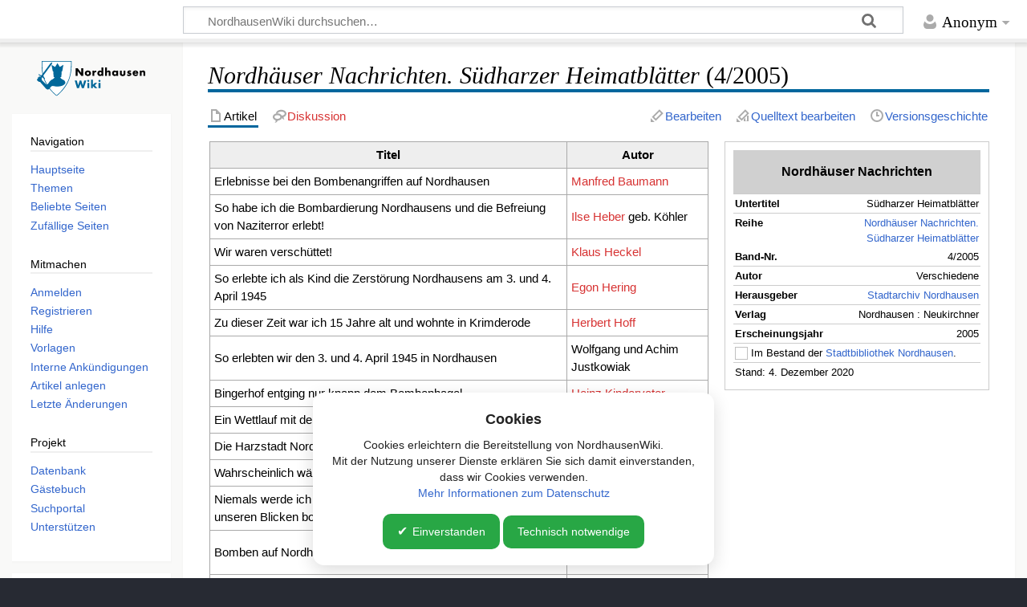

--- FILE ---
content_type: text/html; charset=UTF-8
request_url: https://nordhausen-wiki.de/wiki/Nordh%C3%A4user_Nachrichten._S%C3%BCdharzer_Heimatbl%C3%A4tter_%284/2005%29
body_size: 9690
content:
<!DOCTYPE html>
<html class="client-nojs" lang="de" dir="ltr">
<head>
<meta charset="UTF-8">
<title>Nordhäuser Nachrichten. Südharzer Heimatblätter (4/2005) – NordhausenWiki</title>
<script>document.documentElement.className="client-js";RLCONF={"wgBreakFrames":false,"wgSeparatorTransformTable":[",\t.",".\t,"],"wgDigitTransformTable":["",""],"wgDefaultDateFormat":"dmy","wgMonthNames":["","Januar","Februar","März","April","Mai","Juni","Juli","August","September","Oktober","November","Dezember"],"wgRequestId":"aXeTQVjddNRyKapGK_iW8AAAAI0","wgCanonicalNamespace":"","wgCanonicalSpecialPageName":false,"wgNamespaceNumber":0,"wgPageName":"Nordhäuser_Nachrichten._Südharzer_Heimatblätter_(4/2005)","wgTitle":"Nordhäuser Nachrichten. Südharzer Heimatblätter (4/2005)","wgCurRevisionId":19411,"wgRevisionId":19411,"wgArticleId":5339,"wgIsArticle":true,"wgIsRedirect":false,"wgAction":"view","wgUserName":null,"wgUserGroups":["*"],"wgCategories":["Werke"],"wgPageViewLanguage":"de","wgPageContentLanguage":"de","wgPageContentModel":"wikitext","wgRelevantPageName":"Nordhäuser_Nachrichten._Südharzer_Heimatblätter_(4/2005)","wgRelevantArticleId":5339,"wgIsProbablyEditable":true,"wgRelevantPageIsProbablyEditable":true,"wgRestrictionEdit":[],"wgRestrictionMove":[],"wgCiteReferencePreviewsActive":true,"wgConfirmEditCaptchaNeededForGenericEdit":false,"wgVisualEditor":{"pageLanguageCode":"de","pageLanguageDir":"ltr","pageVariantFallbacks":"de"},"wgPopupsFlags":0,"prpProofreadPageBookNamespaces":[0],"wgEditSubmitButtonLabelPublish":false,"wgCheckUserClientHintsHeadersJsApi":["brands","architecture","bitness","fullVersionList","mobile","model","platform","platformVersion"]};
RLSTATE={"site.styles":"ready","user.styles":"ready","user":"ready","user.options":"loading","ext.proofreadpage.base":"ready","ext.proofreadpage.article":"ready","skins.timeless":"ready","ext.visualEditor.desktopArticleTarget.noscript":"ready","mediawiki.interface.helpers.styles":"ready","mediawiki.interface.helpers.linker.styles":"ready"};RLPAGEMODULES=["site","mediawiki.page.ready","skins.timeless.js","ext.CookieBanner","ext.visualEditor.desktopArticleTarget.init","ext.visualEditor.targetLoader","ext.popups","ext.checkUser.clientHints","ext.gadget.Slideshow","ext.gadget.ZoomViewer","ext.gadget.CollapsibleTemplates","ext.gadget.fastcci","ext.gadget.UploadWizard","ext.gadget.Long-Image-Names-in-Categories","ext.gadget.Stockphoto","ext.gadget.WatchlistNotice","ext.gadget.WikiMiniAtlas","ext.gadget.LanguageSelect","ext.gadget.PictureOfTheYearEnhancements"];</script>
<script>(RLQ=window.RLQ||[]).push(function(){mw.loader.impl(function(){return["user.options@12s5i",function($,jQuery,require,module){mw.user.tokens.set({"patrolToken":"+\\","watchToken":"+\\","csrfToken":"+\\"});
}];});});</script>
<link rel="stylesheet" href="/load.php?lang=de&amp;modules=ext.proofreadpage.article%2Cbase%7Cext.visualEditor.desktopArticleTarget.noscript%7Cmediawiki.interface.helpers.linker.styles%7Cmediawiki.interface.helpers.styles%7Cskins.timeless&amp;only=styles&amp;skin=timeless">
<script async="" src="/load.php?lang=de&amp;modules=startup&amp;only=scripts&amp;raw=1&amp;skin=timeless"></script>
<meta name="ResourceLoaderDynamicStyles" content="">
<link rel="stylesheet" href="/load.php?lang=de&amp;modules=site.styles&amp;only=styles&amp;skin=timeless">
<meta name="generator" content="MediaWiki 1.45.1">
<meta name="robots" content="max-image-preview:standard">
<meta name="format-detection" content="telephone=no">
<meta name="twitter:card" content="summary_large_image">
<meta name="viewport" content="width=device-width, initial-scale=1.0, user-scalable=yes, minimum-scale=0.25, maximum-scale=5.0">
<link rel="alternate" type="application/x-wiki" title="Bearbeiten" href="/index.php?title=Nordh%C3%A4user_Nachrichten._S%C3%BCdharzer_Heimatbl%C3%A4tter_(4/2005)&amp;action=edit">
<link rel="search" type="application/opensearchdescription+xml" href="/rest.php/v1/search" title="NordhausenWiki (de)">
<link rel="EditURI" type="application/rsd+xml" href="https://nordhausen-wiki.de/api.php?action=rsd">
<link rel="license" href="https://creativecommons.org/licenses/by-sa/3.0/de/">
<link rel="alternate" type="application/atom+xml" title="Atom-Feed für „NordhausenWiki“" href="/index.php?title=Spezial:Letzte_%C3%84nderungen&amp;feed=atom">

<!-- Matomo -->
<script>
  var _paq = window._paq = window._paq || [];
  /* tracker methods like "setCustomDimension" should be called before "trackPageView" */
  _paq.push(['trackPageView']);
  _paq.push(['enableLinkTracking']);
  (function() {
    var u="//statistik.nordhausen-wiki.de/";
    _paq.push(['setTrackerUrl', u+'matomo.php']);
    _paq.push(['setSiteId', '1']);
    var d=document, g=d.createElement('script'), s=d.getElementsByTagName('script')[0];
    g.async=true; g.src=u+'matomo.js'; s.parentNode.insertBefore(g,s);
  })();
</script>
<!-- End Matomo Code -->

<meta property="og:title" content="Nordhäuser Nachrichten. Südharzer Heimatblätter (4/2005)">
<meta property="og:site_name" content="NordhausenWiki">
<meta property="og:url" content="https://nordhausen-wiki.de/wiki/Nordh%C3%A4user_Nachrichten._S%C3%BCdharzer_Heimatbl%C3%A4tter_(4/2005)">
<meta property="article:modified_time" content="2020-12-04T13:08:31Z">
<meta property="article:published_time" content="2020-12-04T13:08:31Z">
<script type="application/ld+json">{"@context":"http:\/\/schema.org","@type":"Article","name":"Nordh\u00e4user Nachrichten. S\u00fcdharzer Heimatbl\u00e4tter (4\/2005) \u2013 NordhausenWiki","headline":"Nordh\u00e4user Nachrichten. S\u00fcdharzer Heimatbl\u00e4tter (4\/2005) \u2013 NordhausenWiki","mainEntityOfPage":"Nordh\u00e4user Nachrichten. S\u00fcdharzer Heimatbl\u00e4tter (4\/2005)","identifier":"https:\/\/nordhausen-wiki.de\/wiki\/Nordh%C3%A4user_Nachrichten._S%C3%BCdharzer_Heimatbl%C3%A4tter_(4\/2005)","url":"https:\/\/nordhausen-wiki.de\/wiki\/Nordh%C3%A4user_Nachrichten._S%C3%BCdharzer_Heimatbl%C3%A4tter_(4\/2005)","dateModified":"2020-12-04T13:08:31Z","datePublished":"2020-12-04T13:08:31Z","image":[],"author":{"@type":"Organization","name":"NordhausenWiki","url":"https:\/\/nordhausen-wiki.de","logo":[]},"publisher":{"@type":"Organization","name":"NordhausenWiki","url":"https:\/\/nordhausen-wiki.de","logo":[]},"potentialAction":{"@type":"SearchAction","target":"https:\/\/nordhausen-wiki.de\/index.php?title=Spezial:Search&search={search_term}","query-input":"required name=search_term"}}</script>
</head>
<body class="mediawiki ltr sitedir-ltr mw-hide-empty-elt ns-0 ns-subject mw-editable page-Nordhäuser_Nachrichten_Südharzer_Heimatblätter_4_2005 rootpage-Nordhäuser_Nachrichten_Südharzer_Heimatblätter_4_2005 skin-timeless action-view skin--responsive"><div id="mw-wrapper"><div id="mw-header-container" class="ts-container"><div id="mw-header" class="ts-inner"><div id="user-tools"><div id="personal"><h2><span>Anonym</span></h2><div id="personal-inner" class="dropdown"><div role="navigation" class="mw-portlet" id="p-personal" title="Benutzermenü" aria-labelledby="p-personal-label"><h3 id="p-personal-label" lang="de" dir="ltr">Nicht angemeldet</h3><div class="mw-portlet-body"><ul lang="de" dir="ltr"><li id="pt-anontalk" class="mw-list-item"><a href="/wiki/Spezial:Meine_Diskussionsseite" title="Diskussion über Änderungen von dieser IP-Adresse [n]" accesskey="n"><span>Diskussionsseite</span></a></li><li id="pt-anoncontribs" class="mw-list-item"><a href="/wiki/Spezial:Meine_Beitr%C3%A4ge" title="Eine Liste der Bearbeitungen, die von dieser IP-Adresse gemacht wurden [y]" accesskey="y"><span>Beiträge</span></a></li><li id="pt-createaccount" class="mw-list-item"><a href="/index.php?title=Spezial:Benutzerkonto_anlegen&amp;returnto=Nordh%C3%A4user+Nachrichten.+S%C3%BCdharzer+Heimatbl%C3%A4tter+%284%2F2005%29" title="Wir ermutigen dich dazu, ein Benutzerkonto zu erstellen und dich anzumelden. Es ist jedoch nicht zwingend erforderlich."><span>Benutzerkonto erstellen</span></a></li><li id="pt-login" class="mw-list-item"><a href="/index.php?title=Spezial:Anmelden&amp;returnto=Nordh%C3%A4user+Nachrichten.+S%C3%BCdharzer+Heimatbl%C3%A4tter+%284%2F2005%29" title="Sich anzumelden wird gerne gesehen, ist jedoch nicht zwingend erforderlich. [o]" accesskey="o"><span>Anmelden</span></a></li></ul></div></div></div></div></div><div id="p-logo-text" class="mw-portlet" role="banner"><a id="p-banner" class="mw-wiki-title wordmark" href="/wiki/Hauptseite"><img src="https://nordhausen-wiki.de/images/NordhausenWiki_Logo.svg" height="50" width="150"></a></div><div class="mw-portlet" id="p-search"><h3 lang="de" dir="ltr"><label for="searchInput">Suche</label></h3><form action="/index.php" id="searchform"><div id="simpleSearch"><div id="searchInput-container"><input type="search" name="search" placeholder="NordhausenWiki durchsuchen…" aria-label="NordhausenWiki durchsuchen…" autocapitalize="sentences" spellcheck="false" title="NordhausenWiki durchsuchen [f]" accesskey="f" id="searchInput"></div><input type="hidden" value="Spezial:Suche" name="title"><input class="searchButton mw-fallbackSearchButton" type="submit" name="fulltext" title="Suche nach Seiten, die diesen Text enthalten" id="mw-searchButton" value="Suchen"><input class="searchButton" type="submit" name="go" title="Gehe direkt zu der Seite mit genau diesem Namen, falls sie vorhanden ist." id="searchButton" value="Seite"></div></form></div></div><div class="visualClear"></div></div><div id="mw-header-hack" class="color-bar"><div class="color-middle-container"><div class="color-middle"></div></div><div class="color-left"></div><div class="color-right"></div></div><div id="mw-header-nav-hack"><div class="color-bar"><div class="color-middle-container"><div class="color-middle"></div></div><div class="color-left"></div><div class="color-right"></div></div></div><div id="menus-cover"></div><div id="mw-content-container" class="ts-container"><div id="mw-content-block" class="ts-inner"><div id="mw-content-wrapper"><div id="mw-content"><div id="content" class="mw-body" role="main"><div class="mw-indicators">
</div>
<h1 id="firstHeading" class="firstHeading mw-first-heading"><i>Nordhäuser Nachrichten. Südharzer Heimatblätter</i> (4/2005)</h1><div id="bodyContentOuter"><div id="siteSub">Aus NordhausenWiki</div><div id="mw-page-header-links"><div role="navigation" class="mw-portlet tools-inline" id="p-namespaces" aria-labelledby="p-namespaces-label"><h3 id="p-namespaces-label" lang="de" dir="ltr">Namensräume</h3><div class="mw-portlet-body"><ul lang="de" dir="ltr"><li id="ca-nstab-main" class="selected mw-list-item"><a href="/wiki/Nordh%C3%A4user_Nachrichten._S%C3%BCdharzer_Heimatbl%C3%A4tter_(4/2005)" title="Seiteninhalt anzeigen [c]" accesskey="c"><span>Artikel</span></a></li><li id="ca-talk" class="new mw-list-item"><a href="/index.php?title=Diskussion:Nordh%C3%A4user_Nachrichten._S%C3%BCdharzer_Heimatbl%C3%A4tter_(4/2005)&amp;action=edit&amp;redlink=1" rel="discussion" class="new" title="Diskussion zum Seiteninhalt (Seite nicht vorhanden) [t]" accesskey="t"><span>Diskussion</span></a></li></ul></div></div><div role="navigation" class="mw-portlet tools-inline" id="p-more" aria-labelledby="p-more-label"><h3 id="p-more-label" lang="de" dir="ltr">Mehr</h3><div class="mw-portlet-body"><ul lang="de" dir="ltr"><li id="ca-more" class="dropdown-toggle mw-list-item"><span>Mehr</span></li></ul></div></div><div role="navigation" class="mw-portlet tools-inline" id="p-views" aria-labelledby="p-views-label"><h3 id="p-views-label" lang="de" dir="ltr">Seitenaktionen</h3><div class="mw-portlet-body"><ul lang="de" dir="ltr"><li id="ca-view" class="selected mw-list-item"><a href="/wiki/Nordh%C3%A4user_Nachrichten._S%C3%BCdharzer_Heimatbl%C3%A4tter_(4/2005)"><span>Lesen</span></a></li><li id="ca-ve-edit" class="mw-list-item"><a href="/index.php?title=Nordh%C3%A4user_Nachrichten._S%C3%BCdharzer_Heimatbl%C3%A4tter_(4/2005)&amp;veaction=edit" title="Diese Seite mit dem VisualEditor bearbeiten [v]" accesskey="v"><span>Bearbeiten</span></a></li><li id="ca-edit" class="collapsible mw-list-item"><a href="/index.php?title=Nordh%C3%A4user_Nachrichten._S%C3%BCdharzer_Heimatbl%C3%A4tter_(4/2005)&amp;action=edit" title="Den Quelltext dieser Seite bearbeiten [e]" accesskey="e"><span>Quelltext bearbeiten</span></a></li><li id="ca-history" class="mw-list-item"><a href="/index.php?title=Nordh%C3%A4user_Nachrichten._S%C3%BCdharzer_Heimatbl%C3%A4tter_(4/2005)&amp;action=history" title="Frühere Versionen dieser Seite listen [h]" accesskey="h"><span>Versionsgeschichte</span></a></li></ul></div></div></div><div class="visualClear"></div><div id="bodyContent"><div id="contentSub"><div id="mw-content-subtitle"></div></div><div id="mw-content-text" class="mw-body-content"><div class="mw-content-ltr mw-parser-output" lang="de" dir="ltr"><div style="float:right">
<table align="right" cellspacing="5" cellpadding="5" style="border: 1px solid #CCC; font-size: 85%; margin-left: 20px; margin-bottom: 20px; width: 330px;">
<tbody><tr>
<td>
<table border="0" cellspacing="0" cellpadding="2" width="100%" style="vertical-align: top;">
<tbody><tr>
<th colspan="2" align="center" style="height: 50px; text-align: center; font-size: larger; background: #D0D0D0">Nordhäuser Nachrichten
</th></tr>


<tr>
<td style="vertical-align: top; border-top: 1px solid #CCC"><b>Untertitel</b>
</td>
<td style="text-align: right; border-top: 1px solid #CCC">Südharzer Heimatblätter
</td></tr>
<tr>
<td style="vertical-align: top; border-top: 1px solid #CCC"><b>Reihe</b>
</td>
<td style="text-align: right; border-top: 1px solid #CCC"><a href="/wiki/Nordh%C3%A4user_Nachrichten._S%C3%BCdharzer_Heimatbl%C3%A4tter" title="Nordhäuser Nachrichten. Südharzer Heimatblätter">Nordhäuser Nachrichten. Südharzer Heimatblätter</a>
</td></tr>
<tr>
<td style="vertical-align: top"><b>Band-Nr.</b>
</td>
<td style="text-align: right">4/2005
</td></tr>
<tr>
<td style="vertical-align: top; border-top: 1px solid #CCC"><b>Autor</b>
</td>
<td style="text-align: right; border-top: 1px solid #CCC">Verschiedene
</td></tr>
<tr>
<td style="vertical-align: top; border-top: 1px solid #CCC"><b>Herausgeber</b>
</td>
<td style="text-align: right; border-top: 1px solid #CCC"><a href="/wiki/Stadtarchiv_Nordhausen" title="Stadtarchiv Nordhausen">Stadtarchiv Nordhausen</a>
</td></tr>
<tr>
<td style="vertical-align: top; border-top: 1px solid #CCC"><b>Verlag</b>
</td>
<td style="text-align: right; border-top: 1px solid #CCC">Nordhausen&#160;: Neukirchner
</td></tr>
<tr>
<td style="vertical-align: top; border-top: 1px solid #CCC"><b>Erscheinungsjahr</b>
</td>
<td style="text-align: right; border-top: 1px solid #CCC">2005
</td></tr>












<tr>
<td colspan="2" style="border-top: 1px solid #CCC" align="left"><span typeof="mw:File"><a href="http://nordhausen-wiki.de/index.php?title=Stadtbibliothek_Nordhausen" target="_blank" rel="nofollow noreferrer noopener"><img src="https://upload.wikimedia.org/wikipedia/commons/thumb/d/d6/Crystal_Clear_action_apply.png/40px-Crystal_Clear_action_apply.png" decoding="async" width="25" height="25" class="mw-file-element" srcset="https://upload.wikimedia.org/wikipedia/commons/thumb/d/d6/Crystal_Clear_action_apply.png/60px-Crystal_Clear_action_apply.png 2x" /></a></span>&#160;Im Bestand der <a href="/wiki/Stadtbibliothek_Nordhausen" title="Stadtbibliothek Nordhausen">Stadtbibliothek Nordhausen</a>.
</td></tr>
<tr>
<td colspan="2" style="border-top: 1px solid #CCC" align="left">Stand: 4. Dezember 2020
</td></tr></tbody></table>
</td></tr></tbody></table>
</div>
<table class="wikitable">
<tbody><tr>
<th>Titel</th>
<th>Autor
</th></tr>
<tr>
<td>Erlebnisse bei den Bombenangriffen auf Nordhausen</td>
<td><a href="/index.php?title=Manfred_Baumann&amp;action=edit&amp;redlink=1" class="new" title="Manfred Baumann (Seite nicht vorhanden)" rel="nofollow">Manfred Baumann</a>
</td></tr>
<tr>
<td>So habe ich die Bombardierung Nordhausens und die Befreiung von Naziterror erlebt!</td>
<td><a href="/index.php?title=Ilse_Heber&amp;action=edit&amp;redlink=1" class="new" title="Ilse Heber (Seite nicht vorhanden)" rel="nofollow">Ilse Heber</a> geb. Köhler
</td></tr>
<tr>
<td>Wir waren verschüttet!</td>
<td><a href="/index.php?title=Klaus_Heckel&amp;action=edit&amp;redlink=1" class="new" title="Klaus Heckel (Seite nicht vorhanden)" rel="nofollow">Klaus Heckel</a>
</td></tr>
<tr>
<td>So erlebte ich als Kind die Zerstörung Nordhausens am 3. und 4. April 1945</td>
<td><a href="/index.php?title=Egon_Hering&amp;action=edit&amp;redlink=1" class="new" title="Egon Hering (Seite nicht vorhanden)" rel="nofollow">Egon Hering</a>
</td></tr>
<tr>
<td>Zu dieser Zeit war ich 15 Jahre alt und wohnte in Krimderode</td>
<td><a href="/index.php?title=Herbert_Hoff&amp;action=edit&amp;redlink=1" class="new" title="Herbert Hoff (Seite nicht vorhanden)" rel="nofollow">Herbert Hoff</a>
</td></tr>
<tr>
<td>So erlebten wir den 3. und 4. April 1945 in Nordhausen</td>
<td>Wolfgang und Achim Justkowiak
</td></tr>
<tr>
<td>Bingerhof entging nur knapp dem Bombenhagel</td>
<td><a href="/index.php?title=Heinz_Kindervater&amp;action=edit&amp;redlink=1" class="new" title="Heinz Kindervater (Seite nicht vorhanden)" rel="nofollow">Heinz Kindervater</a>
</td></tr>
<tr>
<td>Ein Wettlauf mit dem Tod</td>
<td><a href="/index.php?title=Karl_Lautenbach&amp;action=edit&amp;redlink=1" class="new" title="Karl Lautenbach (Seite nicht vorhanden)" rel="nofollow">Karl Lautenbach</a>
</td></tr>
<tr>
<td>Die Harzstadt Nordhausen im April 1945</td>
<td><a href="/index.php?title=Werner_Mengel&amp;action=edit&amp;redlink=1" class="new" title="Werner Mengel (Seite nicht vorhanden)" rel="nofollow">Werner Mengel</a>
</td></tr>
<tr>
<td>Wahrscheinlich wären wir ohne Hilfe gestorben</td>
<td><a href="/index.php?title=Margret_Meyer&amp;action=edit&amp;redlink=1" class="new" title="Margret Meyer (Seite nicht vorhanden)" rel="nofollow">Margret Meyer</a>
</td></tr>
<tr>
<td>Niemals werde ich das grauenhafte Bild vergessen, das sich unseren Blicken bot!</td>
<td><a href="/index.php?title=Gertrud_Petersohn&amp;action=edit&amp;redlink=1" class="new" title="Gertrud Petersohn (Seite nicht vorhanden)" rel="nofollow">Gertrud Petersohn</a>
</td></tr>
<tr>
<td>Bomben auf Nordhausen – die schlimmsten Tage meines Lebens</td>
<td><a href="/index.php?title=Christa_Schr%C3%B6dter-Nitschk&amp;action=edit&amp;redlink=1" class="new" title="Christa Schrödter-Nitschk (Seite nicht vorhanden)" rel="nofollow">Christa Schrödter-Nitschk</a>
</td></tr>
<tr>
<td>Luftangriff auf Nordhausen am 3. und 4. April 1945</td>
<td><a href="/index.php?title=Horst-Dieter_Stockhausen&amp;action=edit&amp;redlink=1" class="new" title="Horst-Dieter Stockhausen (Seite nicht vorhanden)" rel="nofollow">Horst-Dieter Stockhausen</a>
</td></tr>
<tr>
<td>Vor 60 Jahren war ich 13 Jahre alt</td>
<td><a href="/index.php?title=Gerhard_St%C3%BCrmer&amp;action=edit&amp;redlink=1" class="new" title="Gerhard Stürmer (Seite nicht vorhanden)" rel="nofollow">Gerhard Stürmer</a>
</td></tr></tbody></table>
<div class="NavFrame"><div class="NavHead" style="background:#ccccff; font-size: 100%;"><b><a href="/wiki/Nordh%C3%A4user_Nachrichten._S%C3%BCdharzer_Heimatbl%C3%A4tter" title="Nordhäuser Nachrichten. Südharzer Heimatblätter">Nordhäuser Nachrichten. Südharzer Heimatblätter</a></b></div>
<div class="NavContent">
<table class="wikitable zebra" style="width:100%; margin:0; text-align:left; border-collapse:collapse; font-size: 95%;">



<tbody><tr>
<td style="white-space:nowrap; text-align:right; background:#ddddff; border:1px solid white; padding:0 1em"><b>ab 1992</b>
</td>
<td style="text-align:left;border-left:2px solid #fdfdfd;width:100%;margin:0.4em 0;padding:0em 0.25em;border-color: #fdfdfd;"><a href="/wiki/Nordh%C3%A4user_Nachrichten._S%C3%BCdharzer_Heimatbl%C3%A4tter_(1/1992)" title="Nordhäuser Nachrichten. Südharzer Heimatblätter (1/1992)">1/1992</a>&#160;&#124;&#160;<a href="/wiki/Nordh%C3%A4user_Nachrichten._S%C3%BCdharzer_Heimatbl%C3%A4tter_(2/1992)" title="Nordhäuser Nachrichten. Südharzer Heimatblätter (2/1992)">2/1992</a>&#160;&#124;&#160;<a href="/wiki/Nordh%C3%A4user_Nachrichten._S%C3%BCdharzer_Heimatbl%C3%A4tter_(3/1992)" title="Nordhäuser Nachrichten. Südharzer Heimatblätter (3/1992)">3/1992</a>&#160;&#124;&#160;<a href="/wiki/Nordh%C3%A4user_Nachrichten._S%C3%BCdharzer_Heimatbl%C3%A4tter_(4/1992)" title="Nordhäuser Nachrichten. Südharzer Heimatblätter (4/1992)">4/1992</a><br />
<p><a href="/wiki/Nordh%C3%A4user_Nachrichten._S%C3%BCdharzer_Heimatbl%C3%A4tter_(1/1993)" title="Nordhäuser Nachrichten. Südharzer Heimatblätter (1/1993)">1/1993</a>&#160;&#124;&#160;<a href="/wiki/Nordh%C3%A4user_Nachrichten._S%C3%BCdharzer_Heimatbl%C3%A4tter_(2/1993)" title="Nordhäuser Nachrichten. Südharzer Heimatblätter (2/1993)">2/1993</a>&#160;&#124;&#160;<a href="/wiki/Nordh%C3%A4user_Nachrichten._S%C3%BCdharzer_Heimatbl%C3%A4tter_(3/1993)" title="Nordhäuser Nachrichten. Südharzer Heimatblätter (3/1993)">3/1993</a>&#160;&#124;&#160;<a href="/wiki/Nordh%C3%A4user_Nachrichten._S%C3%BCdharzer_Heimatbl%C3%A4tter_(4/1993)" title="Nordhäuser Nachrichten. Südharzer Heimatblätter (4/1993)">4/1993</a><br />
<a href="/wiki/Nordh%C3%A4user_Nachrichten._S%C3%BCdharzer_Heimatbl%C3%A4tter_(1/1994)" title="Nordhäuser Nachrichten. Südharzer Heimatblätter (1/1994)">1/1994</a>&#160;&#124;&#160;<a href="/wiki/Nordh%C3%A4user_Nachrichten._S%C3%BCdharzer_Heimatbl%C3%A4tter_(2/1994)" title="Nordhäuser Nachrichten. Südharzer Heimatblätter (2/1994)">2/1994</a>&#160;&#124;&#160;<a href="/index.php?title=Nordh%C3%A4user_Nachrichten._S%C3%BCdharzer_Heimatbl%C3%A4tter_(3/1994)&amp;action=edit&amp;redlink=1" class="new" title="Nordhäuser Nachrichten. Südharzer Heimatblätter (3/1994) (Seite nicht vorhanden)" rel="nofollow">3/1994</a>&#160;&#124;&#160;<a href="/wiki/Nordh%C3%A4user_Nachrichten._S%C3%BCdharzer_Heimatbl%C3%A4tter_(4/1994)" title="Nordhäuser Nachrichten. Südharzer Heimatblätter (4/1994)">4/1994</a><br />
<a href="/wiki/Nordh%C3%A4user_Nachrichten._S%C3%BCdharzer_Heimatbl%C3%A4tter_(1/1995)" title="Nordhäuser Nachrichten. Südharzer Heimatblätter (1/1995)">1/1995</a>&#160;&#124;&#160;<a href="/wiki/Nordh%C3%A4user_Nachrichten._S%C3%BCdharzer_Heimatbl%C3%A4tter_(2/1995)" title="Nordhäuser Nachrichten. Südharzer Heimatblätter (2/1995)">2/1995</a>&#160;&#124;&#160;<a href="/wiki/Nordh%C3%A4user_Nachrichten._S%C3%BCdharzer_Heimatbl%C3%A4tter_(3/1995)" title="Nordhäuser Nachrichten. Südharzer Heimatblätter (3/1995)">3/1995</a>&#160;&#124;&#160;<a href="/wiki/Nordh%C3%A4user_Nachrichten._S%C3%BCdharzer_Heimatbl%C3%A4tter_(4/1995)" title="Nordhäuser Nachrichten. Südharzer Heimatblätter (4/1995)">4/1995</a><br />
<a href="/wiki/Nordh%C3%A4user_Nachrichten._S%C3%BCdharzer_Heimatbl%C3%A4tter_(1/1996)" title="Nordhäuser Nachrichten. Südharzer Heimatblätter (1/1996)">1/1996</a>&#160;&#124;&#160;<a href="/wiki/Nordh%C3%A4user_Nachrichten._S%C3%BCdharzer_Heimatbl%C3%A4tter_(2/1996)" title="Nordhäuser Nachrichten. Südharzer Heimatblätter (2/1996)">2/1996</a>&#160;&#124;&#160;<a href="/wiki/Nordh%C3%A4user_Nachrichten._S%C3%BCdharzer_Heimatbl%C3%A4tter_(3/1996)" title="Nordhäuser Nachrichten. Südharzer Heimatblätter (3/1996)">3/1996</a>&#160;&#124;&#160;<a href="/wiki/Nordh%C3%A4user_Nachrichten._S%C3%BCdharzer_Heimatbl%C3%A4tter_(4/1996)" title="Nordhäuser Nachrichten. Südharzer Heimatblätter (4/1996)">4/1996</a><br />
<a href="/wiki/Nordh%C3%A4user_Nachrichten._S%C3%BCdharzer_Heimatbl%C3%A4tter_(1/1997)" title="Nordhäuser Nachrichten. Südharzer Heimatblätter (1/1997)">1/1997</a>&#160;&#124;&#160;<a href="/wiki/Nordh%C3%A4user_Nachrichten._S%C3%BCdharzer_Heimatbl%C3%A4tter_(2/1997)" title="Nordhäuser Nachrichten. Südharzer Heimatblätter (2/1997)">2/1997</a>&#160;&#124;&#160;<a href="/wiki/Nordh%C3%A4user_Nachrichten._S%C3%BCdharzer_Heimatbl%C3%A4tter_(3/1997)" title="Nordhäuser Nachrichten. Südharzer Heimatblätter (3/1997)">3/1997</a>&#160;&#124;&#160;<a href="/wiki/Nordh%C3%A4user_Nachrichten._S%C3%BCdharzer_Heimatbl%C3%A4tter_(4/1997)" title="Nordhäuser Nachrichten. Südharzer Heimatblätter (4/1997)">4/1997</a><br />
<a href="/wiki/Nordh%C3%A4user_Nachrichten._S%C3%BCdharzer_Heimatbl%C3%A4tter_(1/1998)" title="Nordhäuser Nachrichten. Südharzer Heimatblätter (1/1998)">1/1998</a>&#160;&#124;&#160;<a href="/wiki/Nordh%C3%A4user_Nachrichten._S%C3%BCdharzer_Heimatbl%C3%A4tter_(2/1998)" title="Nordhäuser Nachrichten. Südharzer Heimatblätter (2/1998)">2/1998</a>&#160;&#124;&#160;<a href="/wiki/Nordh%C3%A4user_Nachrichten._S%C3%BCdharzer_Heimatbl%C3%A4tter_(3/1998)" title="Nordhäuser Nachrichten. Südharzer Heimatblätter (3/1998)">3/1998</a>&#160;&#124;&#160;<a href="/wiki/Nordh%C3%A4user_Nachrichten._S%C3%BCdharzer_Heimatbl%C3%A4tter_(4/1998)" title="Nordhäuser Nachrichten. Südharzer Heimatblätter (4/1998)">4/1998</a><br />
<a href="/wiki/Nordh%C3%A4user_Nachrichten._S%C3%BCdharzer_Heimatbl%C3%A4tter_(1/1999)" title="Nordhäuser Nachrichten. Südharzer Heimatblätter (1/1999)">1/1999</a>&#160;&#124;&#160;<a href="/wiki/Nordh%C3%A4user_Nachrichten._S%C3%BCdharzer_Heimatbl%C3%A4tter_(2/1999)" title="Nordhäuser Nachrichten. Südharzer Heimatblätter (2/1999)">2/1999</a>&#160;&#124;&#160;<a href="/wiki/Nordh%C3%A4user_Nachrichten._S%C3%BCdharzer_Heimatbl%C3%A4tter_(3/1999)" title="Nordhäuser Nachrichten. Südharzer Heimatblätter (3/1999)">3/1999</a>&#160;&#124;&#160;<a href="/wiki/Nordh%C3%A4user_Nachrichten._S%C3%BCdharzer_Heimatbl%C3%A4tter_(4/1999)" title="Nordhäuser Nachrichten. Südharzer Heimatblätter (4/1999)">4/1999</a><br />
<a href="/wiki/Nordh%C3%A4user_Nachrichten._S%C3%BCdharzer_Heimatbl%C3%A4tter_(1/2000)" title="Nordhäuser Nachrichten. Südharzer Heimatblätter (1/2000)">1/2000</a>&#160;&#124;&#160;<a href="/wiki/Nordh%C3%A4user_Nachrichten._S%C3%BCdharzer_Heimatbl%C3%A4tter_(2/2000)" title="Nordhäuser Nachrichten. Südharzer Heimatblätter (2/2000)">2/2000</a>&#160;&#124;&#160;<a href="/wiki/Nordh%C3%A4user_Nachrichten._S%C3%BCdharzer_Heimatbl%C3%A4tter_(3/2000)" title="Nordhäuser Nachrichten. Südharzer Heimatblätter (3/2000)">3/2000</a>&#160;&#124;&#160;<a href="/wiki/Nordh%C3%A4user_Nachrichten._S%C3%BCdharzer_Heimatbl%C3%A4tter_(4/2000)" title="Nordhäuser Nachrichten. Südharzer Heimatblätter (4/2000)">4/2000</a><br />
<a href="/wiki/Nordh%C3%A4user_Nachrichten._S%C3%BCdharzer_Heimatbl%C3%A4tter_(1/2001)" title="Nordhäuser Nachrichten. Südharzer Heimatblätter (1/2001)">1/2001</a>&#160;&#124;&#160;<a href="/wiki/Nordh%C3%A4user_Nachrichten._S%C3%BCdharzer_Heimatbl%C3%A4tter_(2/2001)" title="Nordhäuser Nachrichten. Südharzer Heimatblätter (2/2001)">2/2001</a>&#160;&#124;&#160;<a href="/wiki/Nordh%C3%A4user_Nachrichten._S%C3%BCdharzer_Heimatbl%C3%A4tter_(3/2001)" title="Nordhäuser Nachrichten. Südharzer Heimatblätter (3/2001)">3/2001</a>&#160;&#124;&#160;<a href="/wiki/Nordh%C3%A4user_Nachrichten._S%C3%BCdharzer_Heimatbl%C3%A4tter_(4/2001)" title="Nordhäuser Nachrichten. Südharzer Heimatblätter (4/2001)">4/2001</a><br />
<a href="/wiki/Nordh%C3%A4user_Nachrichten._S%C3%BCdharzer_Heimatbl%C3%A4tter_(1/2002)" title="Nordhäuser Nachrichten. Südharzer Heimatblätter (1/2002)">1/2002</a>&#160;&#124;&#160;<a href="/wiki/Nordh%C3%A4user_Nachrichten._S%C3%BCdharzer_Heimatbl%C3%A4tter_(2/2002)" title="Nordhäuser Nachrichten. Südharzer Heimatblätter (2/2002)">2/2002</a>&#160;&#124;&#160;<a href="/wiki/Nordh%C3%A4user_Nachrichten._S%C3%BCdharzer_Heimatbl%C3%A4tter_(3/2002)" title="Nordhäuser Nachrichten. Südharzer Heimatblätter (3/2002)">3/2002</a>&#160;&#124;&#160;<a href="/wiki/Nordh%C3%A4user_Nachrichten._S%C3%BCdharzer_Heimatbl%C3%A4tter_(4/2002)" title="Nordhäuser Nachrichten. Südharzer Heimatblätter (4/2002)">4/2002</a><br />
<a href="/wiki/Nordh%C3%A4user_Nachrichten._S%C3%BCdharzer_Heimatbl%C3%A4tter_(1/2003)" title="Nordhäuser Nachrichten. Südharzer Heimatblätter (1/2003)">1/2003</a>&#160;&#124;&#160;<a href="/wiki/Nordh%C3%A4user_Nachrichten._S%C3%BCdharzer_Heimatbl%C3%A4tter_(2/2003)" title="Nordhäuser Nachrichten. Südharzer Heimatblätter (2/2003)">2/2003</a>&#160;&#124;&#160;<a href="/wiki/Nordh%C3%A4user_Nachrichten._S%C3%BCdharzer_Heimatbl%C3%A4tter_(3/2003)" title="Nordhäuser Nachrichten. Südharzer Heimatblätter (3/2003)">3/2003</a>&#160;&#124;&#160;<a href="/wiki/Nordh%C3%A4user_Nachrichten._S%C3%BCdharzer_Heimatbl%C3%A4tter_(4/2003)" title="Nordhäuser Nachrichten. Südharzer Heimatblätter (4/2003)">4/2003</a><br />
<a href="/wiki/Nordh%C3%A4user_Nachrichten._S%C3%BCdharzer_Heimatbl%C3%A4tter_(1/2004)" title="Nordhäuser Nachrichten. Südharzer Heimatblätter (1/2004)">1/2004</a>&#160;&#124;&#160;<a href="/wiki/Nordh%C3%A4user_Nachrichten._S%C3%BCdharzer_Heimatbl%C3%A4tter_(2/2004)" title="Nordhäuser Nachrichten. Südharzer Heimatblätter (2/2004)">2/2004</a>&#160;&#124;&#160;<a href="/wiki/Nordh%C3%A4user_Nachrichten._S%C3%BCdharzer_Heimatbl%C3%A4tter_(3/2004)" title="Nordhäuser Nachrichten. Südharzer Heimatblätter (3/2004)">3/2004</a>&#160;&#124;&#160;<a href="/wiki/Nordh%C3%A4user_Nachrichten._S%C3%BCdharzer_Heimatbl%C3%A4tter_(4/2004)" title="Nordhäuser Nachrichten. Südharzer Heimatblätter (4/2004)">4/2004</a><br />
<a href="/wiki/Nordh%C3%A4user_Nachrichten._S%C3%BCdharzer_Heimatbl%C3%A4tter_(1/2005)" title="Nordhäuser Nachrichten. Südharzer Heimatblätter (1/2005)">1/2005</a>&#160;&#124;&#160;<a href="/wiki/Nordh%C3%A4user_Nachrichten._S%C3%BCdharzer_Heimatbl%C3%A4tter_(2/2005)" title="Nordhäuser Nachrichten. Südharzer Heimatblätter (2/2005)">2/2005</a>&#160;&#124;&#160;<a href="/wiki/Nordh%C3%A4user_Nachrichten._S%C3%BCdharzer_Heimatbl%C3%A4tter_(3/2005)" title="Nordhäuser Nachrichten. Südharzer Heimatblätter (3/2005)">3/2005</a>&#160;&#124;&#160;<a class="mw-selflink selflink">4/2005</a><br />
<a href="/wiki/Nordh%C3%A4user_Nachrichten._S%C3%BCdharzer_Heimatbl%C3%A4tter_(1/2006)" title="Nordhäuser Nachrichten. Südharzer Heimatblätter (1/2006)">1/2006</a>&#160;&#124;&#160;<a href="/wiki/Nordh%C3%A4user_Nachrichten._S%C3%BCdharzer_Heimatbl%C3%A4tter_(2/2006)" title="Nordhäuser Nachrichten. Südharzer Heimatblätter (2/2006)">2/2006</a>&#160;&#124;&#160;<a href="/wiki/Nordh%C3%A4user_Nachrichten._S%C3%BCdharzer_Heimatbl%C3%A4tter_(3/2006)" title="Nordhäuser Nachrichten. Südharzer Heimatblätter (3/2006)">3/2006</a>&#160;&#124;&#160;<a href="/wiki/Nordh%C3%A4user_Nachrichten._S%C3%BCdharzer_Heimatbl%C3%A4tter_(4/2006)" title="Nordhäuser Nachrichten. Südharzer Heimatblätter (4/2006)">4/2006</a><br />
<a href="/wiki/Nordh%C3%A4user_Nachrichten._S%C3%BCdharzer_Heimatbl%C3%A4tter_(1/2007)" title="Nordhäuser Nachrichten. Südharzer Heimatblätter (1/2007)">1/2007</a>&#160;&#124;&#160;<a href="/wiki/Nordh%C3%A4user_Nachrichten._S%C3%BCdharzer_Heimatbl%C3%A4tter_(2/2007)" title="Nordhäuser Nachrichten. Südharzer Heimatblätter (2/2007)">2/2007</a>&#160;&#124;&#160;<a href="/wiki/Nordh%C3%A4user_Nachrichten._S%C3%BCdharzer_Heimatbl%C3%A4tter_(3/2007)" title="Nordhäuser Nachrichten. Südharzer Heimatblätter (3/2007)">3/2007</a>&#160;&#124;&#160;<a href="/wiki/Nordh%C3%A4user_Nachrichten._S%C3%BCdharzer_Heimatbl%C3%A4tter_(4/2007)" title="Nordhäuser Nachrichten. Südharzer Heimatblätter (4/2007)">4/2007</a><br />
<a href="/wiki/Nordh%C3%A4user_Nachrichten._S%C3%BCdharzer_Heimatbl%C3%A4tter_(1/2008)" title="Nordhäuser Nachrichten. Südharzer Heimatblätter (1/2008)">1/2008</a>&#160;&#124;&#160;<a href="/wiki/Nordh%C3%A4user_Nachrichten._S%C3%BCdharzer_Heimatbl%C3%A4tter_(2/2008)" title="Nordhäuser Nachrichten. Südharzer Heimatblätter (2/2008)">2/2008</a>&#160;&#124;&#160;<a href="/wiki/Nordh%C3%A4user_Nachrichten._S%C3%BCdharzer_Heimatbl%C3%A4tter_(3/2008)" title="Nordhäuser Nachrichten. Südharzer Heimatblätter (3/2008)">3/2008</a>&#160;&#124;&#160;<a href="/wiki/Nordh%C3%A4user_Nachrichten._S%C3%BCdharzer_Heimatbl%C3%A4tter_(4/2008)" title="Nordhäuser Nachrichten. Südharzer Heimatblätter (4/2008)">4/2008</a><br />
<a href="/wiki/Nordh%C3%A4user_Nachrichten._S%C3%BCdharzer_Heimatbl%C3%A4tter_(1/2009)" title="Nordhäuser Nachrichten. Südharzer Heimatblätter (1/2009)">1/2009</a>&#160;&#124;&#160;<a href="/wiki/Nordh%C3%A4user_Nachrichten._S%C3%BCdharzer_Heimatbl%C3%A4tter_(2/2009)" title="Nordhäuser Nachrichten. Südharzer Heimatblätter (2/2009)">2/2009</a>&#160;&#124;&#160;<a href="/wiki/Nordh%C3%A4user_Nachrichten._S%C3%BCdharzer_Heimatbl%C3%A4tter_(3/2009)" title="Nordhäuser Nachrichten. Südharzer Heimatblätter (3/2009)">3/2009</a>&#160;&#124;&#160;<a href="/wiki/Nordh%C3%A4user_Nachrichten._S%C3%BCdharzer_Heimatbl%C3%A4tter_(4/2009)" title="Nordhäuser Nachrichten. Südharzer Heimatblätter (4/2009)">4/2009</a><br />
<a href="/wiki/Nordh%C3%A4user_Nachrichten._S%C3%BCdharzer_Heimatbl%C3%A4tter_(1/2010)" title="Nordhäuser Nachrichten. Südharzer Heimatblätter (1/2010)">1/2010</a>&#160;&#124;&#160;<a href="/wiki/Nordh%C3%A4user_Nachrichten._S%C3%BCdharzer_Heimatbl%C3%A4tter_(2/2010)" title="Nordhäuser Nachrichten. Südharzer Heimatblätter (2/2010)">2/2010</a>&#160;&#124;&#160;<a href="/wiki/Nordh%C3%A4user_Nachrichten._S%C3%BCdharzer_Heimatbl%C3%A4tter_(3/2010)" title="Nordhäuser Nachrichten. Südharzer Heimatblätter (3/2010)">3/2010</a>&#160;&#124;&#160;<a href="/wiki/Nordh%C3%A4user_Nachrichten._S%C3%BCdharzer_Heimatbl%C3%A4tter_(4/2010)" title="Nordhäuser Nachrichten. Südharzer Heimatblätter (4/2010)">4/2010</a><br />
<a href="/wiki/Nordh%C3%A4user_Nachrichten._S%C3%BCdharzer_Heimatbl%C3%A4tter_(1/2011)" title="Nordhäuser Nachrichten. Südharzer Heimatblätter (1/2011)">1/2011</a>&#160;&#124;&#160;<a href="/wiki/Nordh%C3%A4user_Nachrichten._S%C3%BCdharzer_Heimatbl%C3%A4tter_(2/2011)" title="Nordhäuser Nachrichten. Südharzer Heimatblätter (2/2011)">2/2011</a>&#160;&#124;&#160;<a href="/wiki/Nordh%C3%A4user_Nachrichten._S%C3%BCdharzer_Heimatbl%C3%A4tter_(3/2011)" title="Nordhäuser Nachrichten. Südharzer Heimatblätter (3/2011)">3/2011</a>&#160;&#124;&#160;<a href="/wiki/Nordh%C3%A4user_Nachrichten._S%C3%BCdharzer_Heimatbl%C3%A4tter_(4/2011)" title="Nordhäuser Nachrichten. Südharzer Heimatblätter (4/2011)">4/2011</a><br />
<a href="/wiki/Nordh%C3%A4user_Nachrichten._S%C3%BCdharzer_Heimatbl%C3%A4tter_(1/2012)" title="Nordhäuser Nachrichten. Südharzer Heimatblätter (1/2012)">1/2012</a>&#160;&#124;&#160;<a href="/wiki/Nordh%C3%A4user_Nachrichten._S%C3%BCdharzer_Heimatbl%C3%A4tter_(2/2012)" title="Nordhäuser Nachrichten. Südharzer Heimatblätter (2/2012)">2/2012</a>&#160;&#124;&#160;<a href="/wiki/Nordh%C3%A4user_Nachrichten._S%C3%BCdharzer_Heimatbl%C3%A4tter_(3/2012)" title="Nordhäuser Nachrichten. Südharzer Heimatblätter (3/2012)">3/2012</a>&#160;&#124;&#160;<a href="/wiki/Nordh%C3%A4user_Nachrichten._S%C3%BCdharzer_Heimatbl%C3%A4tter_(4/2012)" title="Nordhäuser Nachrichten. Südharzer Heimatblätter (4/2012)">4/2012</a><br />
<a href="/wiki/Nordh%C3%A4user_Nachrichten._S%C3%BCdharzer_Heimatbl%C3%A4tter_(1/2013)" title="Nordhäuser Nachrichten. Südharzer Heimatblätter (1/2013)">1/2013</a>&#160;&#124;&#160;<a href="/wiki/Nordh%C3%A4user_Nachrichten._S%C3%BCdharzer_Heimatbl%C3%A4tter_(2/2013)" title="Nordhäuser Nachrichten. Südharzer Heimatblätter (2/2013)">2/2013</a>&#160;&#124;&#160;<a href="/wiki/Nordh%C3%A4user_Nachrichten._S%C3%BCdharzer_Heimatbl%C3%A4tter_(3/2013)" title="Nordhäuser Nachrichten. Südharzer Heimatblätter (3/2013)">3/2013</a>&#160;&#124;&#160;<a href="/wiki/Nordh%C3%A4user_Nachrichten._S%C3%BCdharzer_Heimatbl%C3%A4tter_(4/2013)" title="Nordhäuser Nachrichten. Südharzer Heimatblätter (4/2013)">4/2013</a><br /><a href="/wiki/Nordh%C3%A4user_Nachrichten._S%C3%BCdharzer_Heimatbl%C3%A4tter_(1/2014)" title="Nordhäuser Nachrichten. Südharzer Heimatblätter (1/2014)">1/2014</a>&#160;&#124;&#160;<a href="/wiki/Nordh%C3%A4user_Nachrichten._S%C3%BCdharzer_Heimatbl%C3%A4tter_(2/2014)" title="Nordhäuser Nachrichten. Südharzer Heimatblätter (2/2014)">2/2014</a>&#160;&#124;&#160;<a href="/wiki/Nordh%C3%A4user_Nachrichten._S%C3%BCdharzer_Heimatbl%C3%A4tter_(3/2014)" title="Nordhäuser Nachrichten. Südharzer Heimatblätter (3/2014)">3/2014</a>&#160;&#124;&#160;<a href="/wiki/Nordh%C3%A4user_Nachrichten._S%C3%BCdharzer_Heimatbl%C3%A4tter_(4/2014)" title="Nordhäuser Nachrichten. Südharzer Heimatblätter (4/2014)">4/2014</a><br /><a href="/wiki/Nordh%C3%A4user_Nachrichten._S%C3%BCdharzer_Heimatbl%C3%A4tter_(1/2015)" title="Nordhäuser Nachrichten. Südharzer Heimatblätter (1/2015)">1/2015</a>&#160;&#124;&#160;<a href="/wiki/Nordh%C3%A4user_Nachrichten._S%C3%BCdharzer_Heimatbl%C3%A4tter_(2%E2%80%933/2015)" title="Nordhäuser Nachrichten. Südharzer Heimatblätter (2–3/2015)">2–3/2015</a>&#160;&#124;&#160;<a href="/wiki/Nordh%C3%A4user_Nachrichten._S%C3%BCdharzer_Heimatbl%C3%A4tter_(4/2015)" title="Nordhäuser Nachrichten. Südharzer Heimatblätter (4/2015)">4/2015</a><br /><a href="/wiki/Nordh%C3%A4user_Nachrichten._S%C3%BCdharzer_Heimatbl%C3%A4tter_(1/2016)" title="Nordhäuser Nachrichten. Südharzer Heimatblätter (1/2016)">1/2016</a>&#160;&#124;&#160;<a href="/wiki/Nordh%C3%A4user_Nachrichten._S%C3%BCdharzer_Heimatbl%C3%A4tter_(2/2016)" title="Nordhäuser Nachrichten. Südharzer Heimatblätter (2/2016)">2/2016</a><br /><a href="/wiki/Nordh%C3%A4user_Nachrichten._S%C3%BCdharzer_Heimatbl%C3%A4tter_(1/2017)" title="Nordhäuser Nachrichten. Südharzer Heimatblätter (1/2017)">1/2017</a>&#160;&#124;&#160;<a href="/wiki/Nordh%C3%A4user_Nachrichten._S%C3%BCdharzer_Heimatbl%C3%A4tter_(2/2017)" title="Nordhäuser Nachrichten. Südharzer Heimatblätter (2/2017)">2/2017</a>
<br /><a href="/wiki/Nordh%C3%A4user_Nachrichten._S%C3%BCdharzer_Heimatbl%C3%A4tter_(1/2018)" title="Nordhäuser Nachrichten. Südharzer Heimatblätter (1/2018)">1/2018</a>&#160;&#124;&#160;<a href="/wiki/Nordh%C3%A4user_Nachrichten._S%C3%BCdharzer_Heimatbl%C3%A4tter_(2/2018)" title="Nordhäuser Nachrichten. Südharzer Heimatblätter (2/2018)">2/2018</a><br /><a href="/wiki/Nordh%C3%A4user_Nachrichten._S%C3%BCdharzer_Heimatbl%C3%A4tter_(1/2019)" title="Nordhäuser Nachrichten. Südharzer Heimatblätter (1/2019)">1/2019</a>&#160;&#124;&#160;<a href="/wiki/Nordh%C3%A4user_Nachrichten._S%C3%BCdharzer_Heimatbl%C3%A4tter_(2/2019)" title="Nordhäuser Nachrichten. Südharzer Heimatblätter (2/2019)">2/2019</a>
</p>
</td></tr>

</tbody></table>
</div></div>
<!-- 
NewPP limit report
Cached time: 20260126161601
Cache expiry: 2592000
Reduced expiry: false
Complications: []
CPU time usage: 0.051 seconds
Real time usage: 0.056 seconds
Preprocessor visited node count: 175/1000000
Revision size: 1700/2097152 bytes
Post‐expand include size: 30884/2097152 bytes
Template argument size: 17896/2097152 bytes
Highest expansion depth: 6/100
Expensive parser function count: 0/100
Unstrip recursion depth: 0/20
Unstrip post‐expand size: 0/5000000 bytes
-->
<!--
Transclusion expansion time report (%,ms,calls,template)
100.00%    9.786      1 -total
 59.65%    5.837      1 Vorlage:Navigationsleiste_Nordhäuser_Nachrichten
 41.55%    4.066      1 Vorlage:Navigationsleiste+
 39.04%    3.821      1 Vorlage:Buch
-->

<!-- Saved in parser cache with key wikitest1:pcache:5339:|%23|:idhash:canonical and timestamp 20260126161601 and revision id 19411. Rendering was triggered because: page_view
 -->
</div></div><div class="printfooter">
Abgerufen von NordhausenWiki unter „<a dir="ltr" href="https://nordhausen-wiki.de/index.php?title=Nordhäuser_Nachrichten._Südharzer_Heimatblätter_(4/2005)&amp;oldid=19411">https://nordhausen-wiki.de/index.php?title=Nordhäuser_Nachrichten._Südharzer_Heimatblätter_(4/2005)&amp;oldid=19411</a>“</div>
<div class="visualClear"></div></div></div></div></div><div id="content-bottom-stuff"><div id="catlinks" class="catlinks" data-mw="interface"><div id="mw-normal-catlinks" class="mw-normal-catlinks"><a href="/wiki/Spezial:Kategorien" title="Spezial:Kategorien">Kategorie</a>: <ul><li><a href="/wiki/Kategorie:Werke" title="Kategorie:Werke">Werke</a></li></ul></div></div></div></div><div id="mw-site-navigation"><div id="p-logo" class="mw-portlet" role="banner"><a class="mw-wiki-logo timeless-logo" href="/wiki/Hauptseite" title="Hauptseite"><img src="https://nordhausen-wiki.de/images/NordhausenWiki_Logo.svg"></a></div><div id="site-navigation" class="sidebar-chunk"><h2><span>Navigation</span></h2><div class="sidebar-inner"><div role="navigation" class="mw-portlet" id="p-navigation" aria-labelledby="p-navigation-label"><h3 id="p-navigation-label" lang="de" dir="ltr">Navigation</h3><div class="mw-portlet-body"><ul lang="de" dir="ltr"><li id="n-mainpage-description" class="mw-list-item"><a href="/wiki/Hauptseite" title="Hauptseite besuchen [z]" accesskey="z"><span>Hauptseite</span></a></li><li id="n-Themen" class="mw-list-item"><a href="/wiki/Kategorie:!Hauptkategorie"><span>Themen</span></a></li><li id="n-Beliebte-Seiten" class="mw-list-item"><a href="/wiki/NordhausenWiki:Beliebte_Seiten"><span>Beliebte Seiten</span></a></li><li id="n-Zufällige-Seiten" class="mw-list-item"><a href="/wiki/Spezial:Zuf%C3%A4llige_Seite"><span>Zufällige Seiten</span></a></li></ul></div></div><div role="navigation" class="mw-portlet" id="p-Mitmachen" aria-labelledby="p-Mitmachen-label"><h3 id="p-Mitmachen-label" lang="de" dir="ltr">Mitmachen</h3><div class="mw-portlet-body"><ul lang="de" dir="ltr"><li id="n-Anmelden" class="mw-list-item"><a href="/wiki/Spezial:Anmelden"><span>Anmelden</span></a></li><li id="n-Registrieren" class="mw-list-item"><a href="/wiki/Spezial:Benutzerkonto_anlegen"><span>Registrieren</span></a></li><li id="n-Hilfe" class="mw-list-item"><a href="/wiki/NordhausenWiki:Hilfe"><span>Hilfe</span></a></li><li id="n-Vorlagen" class="mw-list-item"><a href="/wiki/NordhausenWiki:Vorlagen"><span>Vorlagen</span></a></li><li id="n-Interne-Ankündigungen" class="mw-list-item"><a href="/wiki/NordhausenWiki_Diskussion:Interne_Ank%C3%BCndigungen"><span>Interne Ankündigungen</span></a></li><li id="n-Artikel-anlegen" class="mw-list-item"><a href="/wiki/NordhausenWiki:Neuen_Artikel_anlegen"><span>Artikel anlegen</span></a></li><li id="n-recentchanges" class="mw-list-item"><a href="/wiki/Spezial:Letzte_%C3%84nderungen" title="Liste der letzten Änderungen in diesem Wiki [r]" accesskey="r"><span>Letzte Änderungen</span></a></li></ul></div></div><div role="navigation" class="mw-portlet" id="p-Projekt" aria-labelledby="p-Projekt-label"><h3 id="p-Projekt-label" lang="de" dir="ltr">Projekt</h3><div class="mw-portlet-body"><ul lang="de" dir="ltr"><li id="n-Datenbank" class="mw-list-item"><a rel="nofollow" target="_blank" href="https://datenbank.nordhausen.org"><span>Datenbank</span></a></li><li id="n-Gästebuch" class="mw-list-item"><a href="/wiki/NordhausenWiki_Diskussion:G%C3%A4stebuch"><span>Gästebuch</span></a></li><li id="n-Suchportal" class="mw-list-item"><a rel="nofollow" target="_blank" href="http://nordhausen.org"><span>Suchportal</span></a></li><li id="n-Unterstützen" class="mw-list-item"><a href="/wiki/NordhausenWiki:Unterst%C3%BCtzen"><span>Unterstützen</span></a></li></ul></div></div></div></div><div id="site-tools" class="sidebar-chunk"><h2><span>Wikiwerkzeuge</span></h2><div class="sidebar-inner"><div role="navigation" class="mw-portlet" id="p-tb" aria-labelledby="p-tb-label"><h3 id="p-tb-label" lang="de" dir="ltr">Wikiwerkzeuge</h3><div class="mw-portlet-body"><ul lang="de" dir="ltr"><li id="n-specialpages" class="mw-list-item"><a href="/wiki/Spezial:Spezialseiten"><span>Spezialseiten</span></a></li><li id="t-cite" class="mw-list-item"><a href="/index.php?title=Spezial:Zitierhilfe&amp;page=Nordh%C3%A4user_Nachrichten._S%C3%BCdharzer_Heimatbl%C3%A4tter_%284%2F2005%29&amp;id=19411&amp;wpFormIdentifier=titleform" title="Hinweise, wie diese Seite zitiert werden kann"><span>Seite zitieren</span></a></li></ul></div></div></div></div></div><div id="mw-related-navigation"><div id="page-tools" class="sidebar-chunk"><h2><span>Seitenwerkzeuge</span></h2><div class="sidebar-inner"><div role="navigation" class="mw-portlet emptyPortlet" id="p-cactions" title="Weitere Optionen" aria-labelledby="p-cactions-label"><h3 id="p-cactions-label" lang="de" dir="ltr">Seitenwerkzeuge</h3><div class="mw-portlet-body"><ul lang="de" dir="ltr"></ul></div></div><div role="navigation" class="mw-portlet emptyPortlet" id="p-userpagetools" aria-labelledby="p-userpagetools-label"><h3 id="p-userpagetools-label" lang="de" dir="ltr">Benutzerseitenwerkzeuge</h3><div class="mw-portlet-body"><ul lang="de" dir="ltr"></ul></div></div><div role="navigation" class="mw-portlet" id="p-pagemisc" aria-labelledby="p-pagemisc-label"><h3 id="p-pagemisc-label" lang="de" dir="ltr">Mehr</h3><div class="mw-portlet-body"><ul lang="de" dir="ltr"><li id="t-whatlinkshere" class="mw-list-item"><a href="/wiki/Spezial:Linkliste/Nordh%C3%A4user_Nachrichten._S%C3%BCdharzer_Heimatbl%C3%A4tter_(4/2005)" title="Liste aller Seiten, die hierher verlinken [j]" accesskey="j"><span>Links auf diese Seite</span></a></li><li id="t-recentchangeslinked" class="mw-list-item"><a href="/wiki/Spezial:%C3%84nderungen_an_verlinkten_Seiten/Nordh%C3%A4user_Nachrichten._S%C3%BCdharzer_Heimatbl%C3%A4tter_(4/2005)" rel="nofollow" title="Letzte Änderungen an Seiten, die von hier verlinkt sind [k]" accesskey="k"><span>Änderungen an verlinkten Seiten</span></a></li><li id="t-print" class="mw-list-item"><a href="javascript:print();" rel="alternate" title="Druckansicht dieser Seite [p]" accesskey="p"><span>Druckversion</span></a></li><li id="t-permalink" class="mw-list-item"><a href="/index.php?title=Nordh%C3%A4user_Nachrichten._S%C3%BCdharzer_Heimatbl%C3%A4tter_(4/2005)&amp;oldid=19411" title="Dauerhafter Link zu dieser Seitenversion"><span>Permanenter Link</span></a></li><li id="t-info" class="mw-list-item"><a href="/index.php?title=Nordh%C3%A4user_Nachrichten._S%C3%BCdharzer_Heimatbl%C3%A4tter_(4/2005)&amp;action=info" title="Weitere Informationen über diese Seite"><span>Seiten­­informationen</span></a></li><li id="t-pagelog" class="mw-list-item"><a href="/index.php?title=Spezial:Logbuch&amp;page=Nordh%C3%A4user+Nachrichten.+S%C3%BCdharzer+Heimatbl%C3%A4tter+%284%2F2005%29"><span>Seitenlogbücher</span></a></li></ul></div></div></div></div><div id="catlinks-sidebar" class="sidebar-chunk"><h2><span>Kategorien</span></h2><div class="sidebar-inner"><div id="sidebar-normal-catlinks" class="mw-normal-catlinks"><div role="navigation" class="mw-portlet" id="p-normal-catlinks" aria-labelledby="p-normal-catlinks-label"><h3 id="p-normal-catlinks-label" lang="de" dir="ltr">Kategorien</h3><div class="mw-portlet-body"><ul><li><a href="/wiki/Kategorie:Werke" title="Kategorie:Werke">Werke</a></li></ul></div></div></div></div></div></div><div class="visualClear"></div></div></div><div id="mw-footer-container" class="mw-footer-container ts-container"><div id="mw-footer" class="mw-footer ts-inner" role="contentinfo" lang="de" dir="ltr"><ul id="footer-icons"><li id="footer-copyrightico" class="footer-icons"><a href="https://creativecommons.org/licenses/by-sa/3.0/de/" class="cdx-button cdx-button--fake-button cdx-button--size-large cdx-button--fake-button--enabled" target="_blank"><img src="/resources/assets/licenses/cc-by-sa.png" alt="a Creative Commons Attribution-NonCommercial-ShareAlike 3.0 License" width="88" height="31" loading="lazy"></a></li><li id="footer-poweredbyico" class="footer-icons"><a href="https://www.mediawiki.org/" class="cdx-button cdx-button--fake-button cdx-button--size-large cdx-button--fake-button--enabled" target="_blank"><picture><source media="(min-width: 500px)" srcset="/resources/assets/poweredby_mediawiki.svg" width="88" height="31"><img src="/resources/assets/mediawiki_compact.svg" alt="Powered by MediaWiki" lang="en" width="25" height="25" loading="lazy"></picture></a></li></ul><div id="footer-list"><ul id="footer-info"><li id="footer-info-credits">Diese Seite wurde zuletzt am 4. Dezember 2020 von <a href="/wiki/Benutzer:Vincent_Eisfeld" class="mw-userlink" title="Benutzer:Vincent Eisfeld"><bdi>Vincent Eisfeld</bdi></a> bearbeitet. </li><li id="footer-info-copyright">Der Inhalt ist verfügbar unter der Lizenz <a class="external" rel="nofollow" href="https://creativecommons.org/licenses/by-sa/3.0/de/">a Creative Commons Attribution-NonCommercial-ShareAlike 3.0 License</a>, sofern nicht anders angegeben.</li></ul><ul id="footer-places"><li id="footer-places-privacy"><a href="/wiki/NordhausenWiki:Datenschutz">Datenschutz</a></li><li id="footer-places-about"><a href="/wiki/NordhausenWiki:%C3%9Cber_NordhausenWiki">Über NordhausenWiki</a></li><li id="footer-places-disclaimers"><a href="/wiki/NordhausenWiki:Impressum">Impressum</a></li><li id="footer-places-Unterstützen"><A href=https://nordhausen-wiki.de/wiki/NordhausenWiki:Unterst%C3%BCtzen>Unterstützen</a></li></ul></div><div class="visualClear"></div></div></div></div><script>(RLQ=window.RLQ||[]).push(function(){mw.config.set({"wgBackendResponseTime":243,"wgPageParseReport":{"limitreport":{"cputime":"0.051","walltime":"0.056","ppvisitednodes":{"value":175,"limit":1000000},"revisionsize":{"value":1700,"limit":2097152},"postexpandincludesize":{"value":30884,"limit":2097152},"templateargumentsize":{"value":17896,"limit":2097152},"expansiondepth":{"value":6,"limit":100},"expensivefunctioncount":{"value":0,"limit":100},"unstrip-depth":{"value":0,"limit":20},"unstrip-size":{"value":0,"limit":5000000},"timingprofile":["100.00%    9.786      1 -total"," 59.65%    5.837      1 Vorlage:Navigationsleiste_Nordhäuser_Nachrichten"," 41.55%    4.066      1 Vorlage:Navigationsleiste+"," 39.04%    3.821      1 Vorlage:Buch"]},"cachereport":{"timestamp":"20260126161601","ttl":2592000,"transientcontent":false}}});});</script>
</body>
</html>